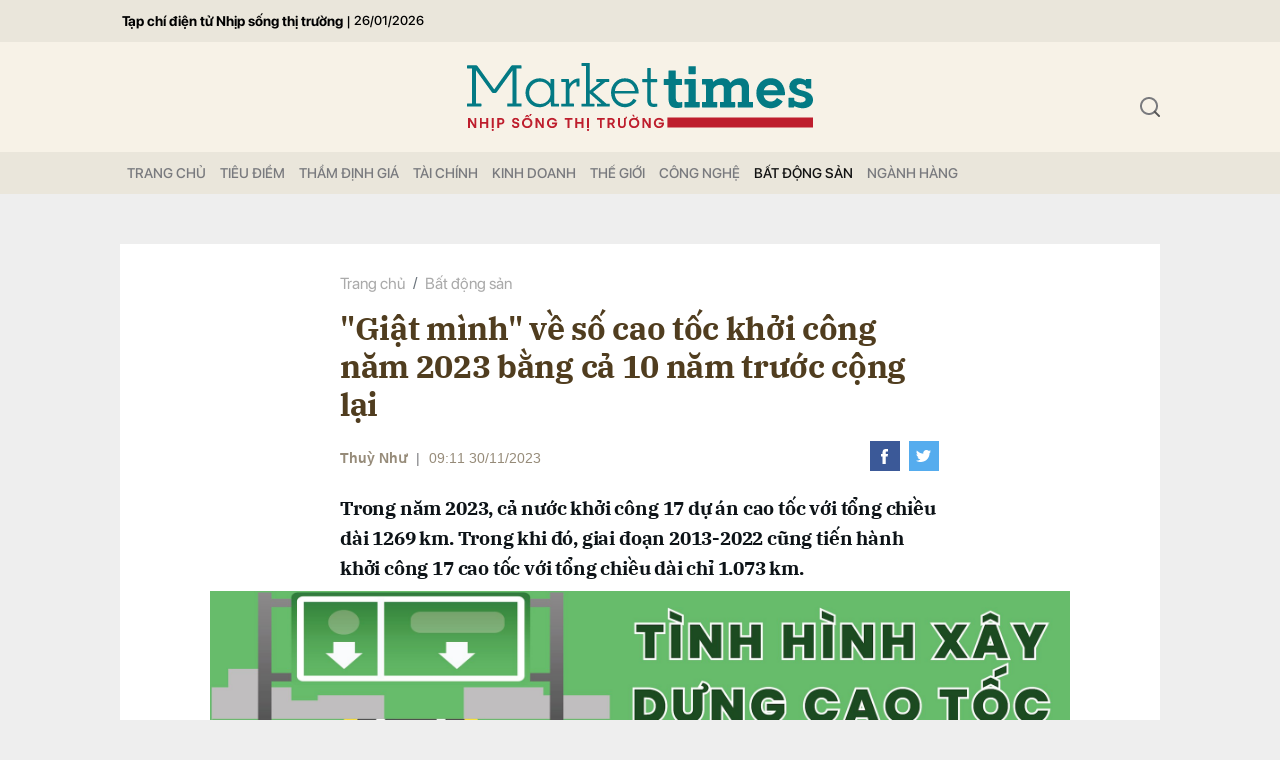

--- FILE ---
content_type: text/html; charset=utf-8
request_url: https://markettimes.vn/giat-minh-ve-so-cao-toc-khoi-cong-nam-2023-bang-ca-10-nam-truoc-cong-lai-48213.html
body_size: 14191
content:
<!DOCTYPE html>
<html xmlns="https://www.w3.org/1999/xhtml" lang="vi">
<head>
    <meta name="MobileOptimized" content="device-width" />
    <meta content="width=device-width, initial-scale=1.0, maximum-scale=1.0, user-scalable=0" name="viewport" />
    <title>&quot;Giật m&#236;nh&quot; về số cao tốc khởi c&#244;ng năm 2023 bằng cả 10 năm trước cộng lại</title>
    <link rel="shortcut icon" href="https://mkt.1cdn.vn/assets/images/favicon.ico" />
    <meta http-equiv="Content-Type" content="text/html;charset=UTF-8">
    <meta name="author" content="">
    <meta http-equiv="X-UA-Compatible" content="IE=edge,chrome=1" />
    <meta name="HandheldFriendly" content="true" />
    <meta name="viewport" content="width=device-width, initial-scale=1,maximum-scale=1,user-scalable=no" />
    <meta name="robots" content="noodp,max-image-preview:large,index,follow" />
    <meta name="keywords" content="" />
    <meta name="description" content="Trong năm 2023, cả nước khởi c&#244;ng 17 dự &#225;n cao tốc với tổng chiều d&#224;i 1269 km. Trong khi đ&#243;, giai đoạn 2013-2022 cũng tiến h&#224;nh khởi c&#244;ng 17 cao tốc với tổng chiều d&#224;i chỉ 1.073 km.
" />
    <meta property="fb:pages" content="" />
        <link rel="canonical" href="https://markettimes.vn/giat-minh-ve-so-cao-toc-khoi-cong-nam-2023-bang-ca-10-nam-truoc-cong-lai-48213.html" />
            <meta property="og:title" content="&quot;Giật m&#236;nh&quot; về số cao tốc khởi c&#244;ng năm 2023 bằng cả 10 năm trước cộng lại">
            <meta property="og:description" content="Trong năm 2023, cả nước khởi c&#244;ng 17 dự &#225;n cao tốc với tổng chiều d&#224;i 1269 km. Trong khi đ&#243;, giai đoạn 2013-2022 cũng tiến h&#224;nh khởi c&#244;ng 17 cao tốc với tổng chiều d&#224;i chỉ 1.073 km.
" />
            <meta property="og:image" content="https://mkt.1cdn.vn/thumbs/600x315/2023/11/30/405450345_1045497189905915_426786409348514925_n.jpg" />
            <meta property="og:url" content="https://markettimes.vn/giat-minh-ve-so-cao-toc-khoi-cong-nam-2023-bang-ca-10-nam-truoc-cong-lai-48213.html" />

        <meta property="dable:item_id" content="48213">
            <meta property="dable:author" content="Thuỳ Như ">
                <meta property="article:section" content="Bất động sản">
            <meta property="article:published_time" content="11/30/2023 9:11:01 AM">

    <meta property="og:site_name" content="Báo Markettimes" />
    <meta property="og:type" content="website" />
    <meta property="og:locale" itemprop="inLanguage" content="vi_VN" />
    <meta property="fb:admins" content="" />
    <meta property="fb:app_id" content="" />
    <meta property="datetimenow" content="1/26/2026 6:20:52 AM" />
    <!--CSS-->
    <link href="https://mkt.1cdn.vn/assets/css/style.min.24072024.css" rel="stylesheet" />
    <link href="https://mkt.1cdn.vn/assets/css/custom.css?t=2026012606" rel="stylesheet" />
    <!--End CSS-->
    
    

    <style>
        .b-grid__time {
            display: none;
        }

        @media(min-width: 992px) {
            .c-menu > ul > li > a {
                padding: 0 7px
            }
        }
    </style>
    <script async src="https://www.googletagmanager.com/gtag/js?id=G-0EM5ZN3YLF"></script>
    <script>
        window.dataLayer = window.dataLayer || [];
        function gtag() { dataLayer.push(arguments); }
        gtag('js', new Date());
        gtag('config', 'G-0EM5ZN3YLF');
    </script>
    <script async src="https://pagead2.googlesyndication.com/pagead/js/adsbygoogle.js?client=ca-pub-4906810772558291"
            crossorigin="anonymous"></script>
    <meta name="google-adsense-account" content="ca-pub-4906810772558291">
</head>
<body>
    <div class="l-nav">
        <div class="c-menu-outer">
            <div class="container">
                <div class="c-menu">
                    <ul class="__top">
                        <li><a href="/" title="Tạp chí điện tử Nhịp sống thị trường">Tạp chí điện tử Nhịp sống thị trường</a></li>
                        <li><a>|</a></li>
                        <li><a style="font-size:13px;">26/01/2026</a></li>
                    </ul>
                </div>
                <!--end c-menu-->
            </div>
            <!--end container-->
        </div>
        <!--end c-menu-outer-->
    </div>
    <!--Header part-->
    <!--l-nav-->
    <div class="l-nav">
        <div class="c-header-banner">
            <div class="h-show-mobile">
                
                <!--banner mobile in here-->
            </div>
            <div class="h-show-pc">
                <div class="container">
                    
                    <!--banner pc in here-->
                </div>
                <!--end container-->
            </div>
        </div>
        <!--end c-header-banner-->
        <div class="c-nav-inner">
            <div class="c-nav-inner__height"></div>
            <div class="c-header">
                <div class="container">
                    <div class="c-header-inner">
                        <button class="c-menu-expand js-menu-expand"><span></span></button>
                        <div class="c-logo">
 <a href="/"><img src="https://mkt.1cdn.vn/assets/images/logo.svg" alt="logo"></a>                        </div>
                        <button class="c-search-expand js-search-expand"><i class="icon20-search"></i></button>
                        <div class="c-search-wrapper">
                            <div class="c-search">
                                <div class="c-search__inner">
                                    <input class="form-control" id="txt-keyword" type="text" name="" placeholder="Nhập từ khóa cần tìm kiếm...">
                                    <button class="c-search__btn btnSearch" type="submit"><i class="icon20-search"></i></button>
                                    <button class="c-search__close js-search-close" type="button"><i class="icon12-close"></i></button>
                                </div>
                            </div>
                        </div>
                    </div>
                    <!--end c-header-inner-->
                </div>
                <!--end container-->
            </div>
            <!--end c-header-->
        </div>
        <!--end c-nav-inner-->
        <div class="c-menu-outer">
            <div class="container">
                <div class="c-menu">
                    <ul>
                        <li class=""><a data-Fname="home" href="/">Trang chỦ</a></li>

                            <li><a href="https://markettimes.vn/tieu-diem" data-Fname="Tieu-diem">Ti&#234;u điểm</a></li>
                            <li><a href="https://markettimes.vn/tham-dinh-gia" data-Fname="Tham-dinh-gia">Thẩm định gi&#225;</a></li>
                            <li><a href="https://markettimes.vn/tai-chinh" data-Fname="Tai-chinh">T&#224;i ch&#237;nh</a></li>
                            <li><a href="https://markettimes.vn/kinh-doanh" data-Fname="Kinh-doanh">Kinh doanh</a></li>
                            <li><a href="https://markettimes.vn/the-gioi" data-Fname="The-gioi">Thế giới</a></li>
                            <li><a href="https://markettimes.vn/cong-nghe" data-Fname="Cong-nghe">C&#244;ng nghệ</a></li>
                            <li><a href="https://markettimes.vn/bat-dong-san" data-Fname="Bat-dong-san">Bất động sản</a></li>
                            <li><a href="https://markettimes.vn/nganh-hang" data-Fname="Nganh-hang">Ng&#224;nh h&#224;ng</a></li>
                    </ul>
                </div>
                <!--end c-menu-->
            </div>
            <!--end container-->
        </div>
        <!--end c-menu-outer-->
    </div>
    <!--end l-nav-->

    

<div id="fb-root"></div>
<!--Content page part-->
<div class="bg-detail is-single">
    <div class="container">
        <div class="l-content clearfix">
            <div class="c-detail-head is-full">
                <div class="c-detail-head__row">
                    <nav aria-label="breadcrumb">
                        <ol class="breadcrumb">
                            <li class="breadcrumb-item"><a href="/">Trang chủ</a></li>
                            <li class="breadcrumb-item "><a class="active" href="https://markettimes.vn/bat-dong-san">Bất động sản</a></li>
                        </ol>
                    </nav>
                </div>
                <div class="c-detail-head__row">
                    <h1 class="c-detail-head__title">&quot;Giật m&#236;nh&quot; về số cao tốc khởi c&#244;ng năm 2023 bằng cả 10 năm trước cộng lại</h1>
                </div>
                <div class="c-detail-head__row is-bar">
                        <span class="c-detail-head__author">Thuỳ Như </span>
                        <span class="space">|</span>
                    <span class="c-detail-head__time">09:11 30/11/2023</span>
                    <div class="c-share-scroll js-share-scroll">
                        <ul class="clearfix">
                            <li><a class="fb" href="https://www.facebook.com/sharer/sharer.php?u=https://markettimes.vn/giat-minh-ve-so-cao-toc-khoi-cong-nam-2023-bang-ca-10-nam-truoc-cong-lai-48213.html&display=popup&ref=plugin"><i class="icon30-facebook-square"></i></a></li>
                            <li><a class="fb" href="https://twitter.com/share?text=&quot;Giật m&#236;nh&quot; về số cao tốc khởi c&#244;ng năm 2023 bằng cả 10 năm trước cộng lại&url=https://markettimes.vn/giat-minh-ve-so-cao-toc-khoi-cong-nam-2023-bang-ca-10-nam-truoc-cong-lai-48213.html"><i class="icon30-twitter-square"></i></a></li>
                            
                        </ul>
                    </div>
                </div>
            </div>
            <div class="c-news-detail is-full">
                <div class="b-maincontent ">
                    <h2 class="desc">Trong năm 2023, cả nước khởi công 17 dự án cao tốc với tổng chiều dài 1269 km. Trong khi đó, giai đoạn 2013-2022 cũng tiến hành khởi công 17 cao tốc với tổng chiều dài chỉ 1.073 km.
</h2>
                    <div class="content-main-normal descriptionx infographicz">
                        <figure><img src="https://mkt.1cdn.vn/2023/11/30/giao-thong-10.png" alt="giao-thong-10.png"></figure>
                    </div>
                </div><!-- b-maincontent -->
                <!-- b-maincontent-->
                <div class="c-like-detail" style=margin-top:-10px;>
                    <div style="z-index:999;" class="fb-like" data-href="https://markettimes.vn/giat-minh-ve-so-cao-toc-khoi-cong-nam-2023-bang-ca-10-nam-truoc-cong-lai-48213.html" data-width="600" data-layout="button" data-action="like" data-size="small" data-share="true"></div>
                </div>
                <!-- c-like-detail-->
                <div class="c-box is-border-bottom">
                    <div class="c-box__content">
                        <div class="">
                            <ul>
                            </ul>
                        </div>
                        <!-- c-tags-->
                    </div>
                    <!-- c-box__content-->
                </div>
                <!-- c-box-->
                <!-- c-box-->
                <!-- c-box-->
                <!-- c-box-->
                <div class="c-comments">
                    <div class="c-comment-input commentForms">
                        <div class="form-group">
                            <textarea class="form-control txt-content" name="" placeholder="Vui lòng nhập tiếng việt có dấu"></textarea>
                            <label class="control-label help-block"><em></em></label> <br />
                        </div>
                        <button parentid="0" class="btn btn-primary btnSend">Gửi bình luận</button>
                        <div class="message hidden" style="font-family: sans-serif;font-size: 18px;">
                            <p class="small">
                                Bình luận của bạn đã được gửi và sẽ hiển thị sau khi được duyệt bởi ban biên tập.
                                <br>
                                Ban biên tập giữ quyền biên tập nội dung bình luận để phù hợp với qui định nội dung của Báo.
                            </p>
                        </div>
                    </div>
                    <div class="c-comment-bar">
                        <div class="c-comment-bar__count">(0) Bình luận</div>
                        <div class="c-comment-bar__sort">
                            <label>Xếp theo:</label>
                            <ul>
                                <li class="comment-sort-by-newest"><a href="javascript:;">Thời gian</a></li>
                                <li class="active comment-sort-by-like"><a href="javascript:;">Số người thích</a></li>
                            </ul>
                        </div>
                    </div>
                    <div class="c-comment-list contentCC">

                    </div><!-- c-comment-list -->
                </div>
                <!-- c-comments-->
            </div>
            <!-- c-news-detail-->
        </div>
        <!-- l-content-->
    </div>
    <!-- container-->
</div>
<!-- bg-detail-->

<div class="c-news-readmore">
    <div class="container">
        <div class="c-box">
            <div class="c-box__title">
                <div class="c-box__title__name">Tin liên quan</div>
            </div>
            <div class="c-box__content">
                <div class="c-template-grid is-col-4">
                    <ul>
                            <li>
                                <div class="b-grid">
                                    <div class="b-grid__img"><a href="https://markettimes.vn/luat-dat-dai-moi-va-cuoc-giai-cuu-cac-du-an-ton-dong-truoc-them-2026-105259.html"><img src="https://mkt.1cdn.vn/thumbs/540x360/2026/01/25/ba-my.png" alt="Luật Đất đai mới v&#224; “cuộc giải cứu” c&#225;c dự &#225;n tồn đọng trước thềm 2026" title="Luật Đất đai mới v&#224; “cuộc giải cứu” c&#225;c dự &#225;n tồn đọng trước thềm 2026" /></a></div>
                                    <div class="b-grid__content">
                                        <div class="b-grid__row">
                                            <h3 class="b-grid__title"><a href="https://markettimes.vn/luat-dat-dai-moi-va-cuoc-giai-cuu-cac-du-an-ton-dong-truoc-them-2026-105259.html">Luật Đất đai mới v&#224; “cuộc giải cứu” c&#225;c dự &#225;n tồn đọng trước thềm 2026</a></h3>
                                        </div>
                                    </div>
                                </div><!-- b-grid -->
                            </li>
                            <li>
                                <div class="b-grid">
                                    <div class="b-grid__img"><a href="https://markettimes.vn/sau-tru-cot-chinh-sach-dinh-hinh-thi-truong-bat-dong-san-nam-2026-105254.html"><img src="https://mkt.1cdn.vn/thumbs/540x360/2026/01/25/hung.png" alt="S&#225;u “trụ cột” ch&#237;nh s&#225;ch định h&#236;nh thị trường bất động sản năm 2026
" title="S&#225;u “trụ cột” ch&#237;nh s&#225;ch định h&#236;nh thị trường bất động sản năm 2026
" /></a></div>
                                    <div class="b-grid__content">
                                        <div class="b-grid__row">
                                            <h3 class="b-grid__title"><a href="https://markettimes.vn/sau-tru-cot-chinh-sach-dinh-hinh-thi-truong-bat-dong-san-nam-2026-105254.html">S&#225;u “trụ cột” ch&#237;nh s&#225;ch định h&#236;nh thị trường bất động sản năm 2026
</a></h3>
                                        </div>
                                    </div>
                                </div><!-- b-grid -->
                            </li>
                            <li>
                                <div class="b-grid">
                                    <div class="b-grid__img"><a href="https://markettimes.vn/diem-nhan-bat-dong-san-7-ngay-qua-cap-xa-manh-tay-xu-ly-phan-lo-ban-nen-trai-phep-105249.html"><img src="https://mkt.1cdn.vn/thumbs/540x360/2026/01/22/616418379_1557007823094421_128444045397130642_n.jpg" alt="Điểm nhấn bất động sản 7 ng&#224;y qua: Cấp x&#227; “mạnh tay” xử l&#253; ph&#226;n l&#244; b&#225;n nền tr&#225;i ph&#233;p" title="Điểm nhấn bất động sản 7 ng&#224;y qua: Cấp x&#227; “mạnh tay” xử l&#253; ph&#226;n l&#244; b&#225;n nền tr&#225;i ph&#233;p" /></a></div>
                                    <div class="b-grid__content">
                                        <div class="b-grid__row">
                                            <h3 class="b-grid__title"><a href="https://markettimes.vn/diem-nhan-bat-dong-san-7-ngay-qua-cap-xa-manh-tay-xu-ly-phan-lo-ban-nen-trai-phep-105249.html">Điểm nhấn bất động sản 7 ng&#224;y qua: Cấp x&#227; “mạnh tay” xử l&#253; ph&#226;n l&#244; b&#225;n nền tr&#225;i ph&#233;p</a></h3>
                                        </div>
                                    </div>
                                </div><!-- b-grid -->
                            </li>
                            <li>
                                <div class="b-grid">
                                    <div class="b-grid__img"><a href="https://markettimes.vn/ha-tang-tai-dinh-hinh-ban-do-bat-dong-san-cong-nghiep-phia-nam-105240.html"><img src="https://mkt.1cdn.vn/thumbs/540x360/2026/01/24/vanh-dai-3-1741777171666114735171-1759310082001652473433.jpg" alt="Hạ tầng t&#225;i định h&#236;nh bản đồ bất động sản c&#244;ng nghiệp ph&#237;a Nam" title="Hạ tầng t&#225;i định h&#236;nh bản đồ bất động sản c&#244;ng nghiệp ph&#237;a Nam" /></a></div>
                                    <div class="b-grid__content">
                                        <div class="b-grid__row">
                                            <h3 class="b-grid__title"><a href="https://markettimes.vn/ha-tang-tai-dinh-hinh-ban-do-bat-dong-san-cong-nghiep-phia-nam-105240.html">Hạ tầng t&#225;i định h&#236;nh bản đồ bất động sản c&#244;ng nghiệp ph&#237;a Nam</a></h3>
                                        </div>
                                    </div>
                                </div><!-- b-grid -->
                            </li>
                    </ul>
                </div>
                <!-- c-template-list-->
            </div>
            <!-- c-box__content-->
        </div>
        <!-- c-box-->
    </div>
    <!--end container-->
</div>
<!--end c-news-readmore-->
<div class="c-homepage-repeat-content">
    <div class="container">
        <div class="c-box">
            <div class="c-box__title">
                <div class="c-box__title__name">Có thể bạn quan tâm</div>
            </div>
            <div class="c-box__content">
                <div class="c-head-detail">
                    <div class="c-head-detail__left">
                        <div class="c-head-list">
                            <div class="c-head-list__left">
                                <div class="c-template-grid">
                                        <div class="b-grid">
                                            <div class="b-grid__img"><a href="https://markettimes.vn/chuyen-gia-vinacapital-khoang-20-ty-usd-von-hoa-chuan-bi-do-bo-thi-truong-chung-khoan-viet-nam-105267.html"><img src="https://mkt.1cdn.vn/thumbs/540x360/2026/01/23/1000x-1-15916142332851991482808.jpg" alt="Chuy&#234;n gia VinaCapital: Khoảng 20 tỷ USD vốn ho&#225; chuẩn bị &quot;đổ bộ&quot; thị trường chứng kho&#225;n Việt Nam" title="Chuy&#234;n gia VinaCapital: Khoảng 20 tỷ USD vốn ho&#225; chuẩn bị &quot;đổ bộ&quot; thị trường chứng kho&#225;n Việt Nam" /></a></div>
                                            <div class="b-grid__content">
                                                <div class="b-grid__row">
                                                    <h2 class="b-grid__title"><a href="https://markettimes.vn/chuyen-gia-vinacapital-khoang-20-ty-usd-von-hoa-chuan-bi-do-bo-thi-truong-chung-khoan-viet-nam-105267.html">Chuy&#234;n gia VinaCapital: Khoảng 20 tỷ USD vốn ho&#225; chuẩn bị &quot;đổ bộ&quot; thị trường chứng kho&#225;n Việt Nam</a></h2>
                                                </div>
                                                <div class="b-grid__row b-grid__desc">
                                                    VinaCapital cũng đưa ra những yếu tố đặc th&#249; quan trọng nhất m&#224; nh&#224; đầu tư tr&#234;n thị trường chứng kho&#225;n Việt Nam cần lưu &#253; trong năm nay.
                                                </div>
                                            </div>
                                        </div><!-- b-grid -->
                                </div>
                                <!--end c-template-grid-->
                            </div>
                            <!--end c-head-list__left-->
                            <div class="c-head-list__right">
                                <div class="c-template-grid is-col-2">
                                    <ul>
                                            <li>
                                                <div class="b-grid">
                                                    <div class="b-grid__img"><a href="https://markettimes.vn/diem-nhan-bat-dong-san-7-ngay-qua-cap-xa-manh-tay-xu-ly-phan-lo-ban-nen-trai-phep-105249.html"><img src="https://mkt.1cdn.vn/thumbs/540x360/2026/01/22/616418379_1557007823094421_128444045397130642_n.jpg" alt="Điểm nhấn bất động sản 7 ng&#224;y qua: Cấp x&#227; “mạnh tay” xử l&#253; ph&#226;n l&#244; b&#225;n nền tr&#225;i ph&#233;p" title="Điểm nhấn bất động sản 7 ng&#224;y qua: Cấp x&#227; “mạnh tay” xử l&#253; ph&#226;n l&#244; b&#225;n nền tr&#225;i ph&#233;p" /></a></div>
                                                    <div class="b-grid__content">
                                                        <div class="b-grid__row">
                                                            <h3 class="b-grid__title"><a href="https://markettimes.vn/diem-nhan-bat-dong-san-7-ngay-qua-cap-xa-manh-tay-xu-ly-phan-lo-ban-nen-trai-phep-105249.html">Điểm nhấn bất động sản 7 ng&#224;y qua: Cấp x&#227; “mạnh tay” xử l&#253; ph&#226;n l&#244; b&#225;n nền tr&#225;i ph&#233;p</a></h3>
                                                        </div>
                                                    </div>
                                                </div><!-- b-grid -->
                                            </li>
                                            <li>
                                                <div class="b-grid">
                                                    <div class="b-grid__img"><a href="https://markettimes.vn/gia-vang-bac-tang-nong-cac-ong-lon-pho-wall-chay-theo-khong-kip-105228.html"><img src="https://mkt.1cdn.vn/thumbs/540x360/2026/01/24/image.jpg" alt="Gi&#225; v&#224;ng, bạc tăng n&#243;ng: C&#225;c “&#244;ng lớn” Phố Wall chạy theo kh&#244;ng kịp" title="Gi&#225; v&#224;ng, bạc tăng n&#243;ng: C&#225;c “&#244;ng lớn” Phố Wall chạy theo kh&#244;ng kịp" /></a></div>
                                                    <div class="b-grid__content">
                                                        <div class="b-grid__row">
                                                            <h3 class="b-grid__title"><a href="https://markettimes.vn/gia-vang-bac-tang-nong-cac-ong-lon-pho-wall-chay-theo-khong-kip-105228.html">Gi&#225; v&#224;ng, bạc tăng n&#243;ng: C&#225;c “&#244;ng lớn” Phố Wall chạy theo kh&#244;ng kịp</a></h3>
                                                        </div>
                                                    </div>
                                                </div><!-- b-grid -->
                                            </li>
                                    </ul>
                                </div>
                                <!--end c-template-grid-->
                            </div>
                            <!--end c-head-list__right-->
                        </div>
                        <!--end c-head-list-->
                    </div>
                    <!--end c-head-detail__left-->
                    <div class="c-head-detail__right">
                        <div class="c-template-list is-border-none">
                            <ul>
                                    <li>
                                        <div class="b-grid">
                                            <div class="b-grid__img"><a href="https://markettimes.vn/luat-dat-dai-moi-va-cuoc-giai-cuu-cac-du-an-ton-dong-truoc-them-2026-105259.html"><img src="https://mkt.1cdn.vn/thumbs/540x360/2026/01/25/ba-my.png" alt="Luật Đất đai mới v&#224; “cuộc giải cứu” c&#225;c dự &#225;n tồn đọng trước thềm 2026" title="Luật Đất đai mới v&#224; “cuộc giải cứu” c&#225;c dự &#225;n tồn đọng trước thềm 2026" /></a></div>
                                            <div class="b-grid__content">
                                                <div class="b-grid__row">
                                                    <h4 class="b-grid__title"><a href="https://markettimes.vn/luat-dat-dai-moi-va-cuoc-giai-cuu-cac-du-an-ton-dong-truoc-them-2026-105259.html">Luật Đất đai mới v&#224; “cuộc giải cứu” c&#225;c dự &#225;n tồn đọng trước thềm 2026</a></h4>
                                                </div>
                                            </div>
                                        </div><!-- b-grid -->
                                    </li>
                                    <li>
                                        <div class="b-grid">
                                            <div class="b-grid__img"><a href="https://markettimes.vn/chung-khoan-ngap-ngung-o-vung-dinh-chuyen-gia-chi-ten-loat-nhom-co-phieu-van-co-the-hut-tien-nho-cau-chuyen-rieng-105268.html"><img src="https://mkt.1cdn.vn/thumbs/540x360/2026/01/25/anh-chup-man-hinh-2024-09-03-luc-18-45-39-17253639489351866605962-0-0-800-1280-crop-1725363951767986394261(1).png" alt="Chứng kho&#225;n &quot;ngập ngừng&quot; ở v&#249;ng đỉnh, chuy&#234;n gia chỉ t&#234;n loạt nh&#243;m cổ phiếu vẫn c&#243; thể h&#250;t tiền nhờ c&#226;u chuy&#234;n ri&#234;ng" title="Chứng kho&#225;n &quot;ngập ngừng&quot; ở v&#249;ng đỉnh, chuy&#234;n gia chỉ t&#234;n loạt nh&#243;m cổ phiếu vẫn c&#243; thể h&#250;t tiền nhờ c&#226;u chuy&#234;n ri&#234;ng" /></a></div>
                                            <div class="b-grid__content">
                                                <div class="b-grid__row">
                                                    <h4 class="b-grid__title"><a href="https://markettimes.vn/chung-khoan-ngap-ngung-o-vung-dinh-chuyen-gia-chi-ten-loat-nhom-co-phieu-van-co-the-hut-tien-nho-cau-chuyen-rieng-105268.html">Chứng kho&#225;n &quot;ngập ngừng&quot; ở v&#249;ng đỉnh, chuy&#234;n gia chỉ t&#234;n loạt nh&#243;m cổ phiếu vẫn c&#243; thể h&#250;t tiền nhờ c&#226;u chuy&#234;n ri&#234;ng</a></h4>
                                                </div>
                                            </div>
                                        </div><!-- b-grid -->
                                    </li>
                                    <li>
                                        <div class="b-grid">
                                            <div class="b-grid__img"><a href="https://markettimes.vn/goc-nhin-chuyen-gia-margin-cao-ky-luc-vn-index-kho-tranh-khoi-mot-nhip-rung-lac-trong-thoi-gian-toi-105257.html"><img src="https://mkt.1cdn.vn/thumbs/540x360/2026/01/25/avatar1746945876560-17469458781341973261096(1).png" alt="G&#243;c nh&#236;n chuy&#234;n gia: Margin cao kỷ lục, VN-Index kh&#243; tr&#225;nh khỏi một nhịp rung lắc trong thời gian tới" title="G&#243;c nh&#236;n chuy&#234;n gia: Margin cao kỷ lục, VN-Index kh&#243; tr&#225;nh khỏi một nhịp rung lắc trong thời gian tới" /></a></div>
                                            <div class="b-grid__content">
                                                <div class="b-grid__row">
                                                    <h4 class="b-grid__title"><a href="https://markettimes.vn/goc-nhin-chuyen-gia-margin-cao-ky-luc-vn-index-kho-tranh-khoi-mot-nhip-rung-lac-trong-thoi-gian-toi-105257.html">G&#243;c nh&#236;n chuy&#234;n gia: Margin cao kỷ lục, VN-Index kh&#243; tr&#225;nh khỏi một nhịp rung lắc trong thời gian tới</a></h4>
                                                </div>
                                            </div>
                                        </div><!-- b-grid -->
                                    </li>
                                    <li>
                                        <div class="b-grid">
                                            <div class="b-grid__img"><a href="https://markettimes.vn/sau-tru-cot-chinh-sach-dinh-hinh-thi-truong-bat-dong-san-nam-2026-105254.html"><img src="https://mkt.1cdn.vn/thumbs/540x360/2026/01/25/hung.png" alt="S&#225;u “trụ cột” ch&#237;nh s&#225;ch định h&#236;nh thị trường bất động sản năm 2026
" title="S&#225;u “trụ cột” ch&#237;nh s&#225;ch định h&#236;nh thị trường bất động sản năm 2026
" /></a></div>
                                            <div class="b-grid__content">
                                                <div class="b-grid__row">
                                                    <h4 class="b-grid__title"><a href="https://markettimes.vn/sau-tru-cot-chinh-sach-dinh-hinh-thi-truong-bat-dong-san-nam-2026-105254.html">S&#225;u “trụ cột” ch&#237;nh s&#225;ch định h&#236;nh thị trường bất động sản năm 2026
</a></h4>
                                                </div>
                                            </div>
                                        </div><!-- b-grid -->
                                    </li>
                            </ul>
                        </div>
                        <!--end c-template-list-->
                    </div>
                    <!--end c-head-detail__right-->
                </div>
                <!--end c-head-detail-->
            </div>
            <!-- c-box__content-->
        </div>
        <!-- c-box-->
        <div class="c-content-flex is-large">
            <div class="l-main">
                <div class="c-template-list is-border-bottom">
                    <ul class="loadAjax">
                            <li class="loadArticle" pid="105274">
                                <div class="b-grid">
                                    <div class="b-grid__row h-hide-tablet">
                                        <h3 class="b-grid__title"><a href="https://markettimes.vn/lich-su-kien-va-tin-van-chung-khoan-ngay-26-1-2026-105274.html">Lịch sự kiện v&#224; tin vắn chứng kho&#225;n ng&#224;y 26/1/2026</a></h3>
                                    </div>
                                    <div class="b-grid__img"><a href="https://markettimes.vn/lich-su-kien-va-tin-van-chung-khoan-ngay-26-1-2026-105274.html"><img src="https://mkt.1cdn.vn/thumbs/540x360/2025/05/26/dai-dien-1721815864570382363483-0-42-495-834-crop-1721815868101920227590.jpg" alt="Lịch sự kiện v&#224; tin vắn chứng kho&#225;n ng&#224;y 26/1/2026" title="Lịch sự kiện v&#224; tin vắn chứng kho&#225;n ng&#224;y 26/1/2026" /></a></div>
                                    <div class="b-grid__content">
                                        <div class="b-grid__row h-show-tablet">
                                            <h3 class="b-grid__title"><a href="https://markettimes.vn/lich-su-kien-va-tin-van-chung-khoan-ngay-26-1-2026-105274.html">Lịch sự kiện v&#224; tin vắn chứng kho&#225;n ng&#224;y 26/1/2026</a></h3>
                                        </div>
                                        <div class="b-grid__row"><a class="b-grid__cat" href="https://markettimes.vn/tai-chinh">T&#224;i ch&#237;nh</a><span class="b-grid__time">4 giờ trước</span></div>
                                        <div class="b-grid__row b-grid__desc">
                                            Tổng hợp to&#224;n bộ tin vắn nổi bật li&#234;n quan đến doanh nghiệp ni&#234;m yết tr&#234;n s&#224;n chứng kho&#225;n.
                                        </div>
                                    </div>
                                </div>
                            </li>
                            <li class="loadArticle" pid="105272">
                                <div class="b-grid">
                                    <div class="b-grid__row h-hide-tablet">
                                        <h3 class="b-grid__title"><a href="https://markettimes.vn/phat-hien-mo-kim-loai-tru-luong-hon-1-trieu-tan-tai-lang-gieng-viet-nam-du-dung-trong-60-000-nam-105272.html">Ph&#225;t hiện mỏ kim loại trữ lượng hơn 1 triệu tấn tại l&#225;ng giềng Việt Nam, đủ d&#249;ng trong 60.000 năm</a></h3>
                                    </div>
                                    <div class="b-grid__img"><a href="https://markettimes.vn/phat-hien-mo-kim-loai-tru-luong-hon-1-trieu-tan-tai-lang-gieng-viet-nam-du-dung-trong-60-000-nam-105272.html"><img src="https://mkt.1cdn.vn/thumbs/540x360/2026/01/25/np_file_138973.jpeg" alt="Ph&#225;t hiện mỏ kim loại trữ lượng hơn 1 triệu tấn tại l&#225;ng giềng Việt Nam, đủ d&#249;ng trong 60.000 năm" title="Ph&#225;t hiện mỏ kim loại trữ lượng hơn 1 triệu tấn tại l&#225;ng giềng Việt Nam, đủ d&#249;ng trong 60.000 năm" /></a></div>
                                    <div class="b-grid__content">
                                        <div class="b-grid__row h-show-tablet">
                                            <h3 class="b-grid__title"><a href="https://markettimes.vn/phat-hien-mo-kim-loai-tru-luong-hon-1-trieu-tan-tai-lang-gieng-viet-nam-du-dung-trong-60-000-nam-105272.html">Ph&#225;t hiện mỏ kim loại trữ lượng hơn 1 triệu tấn tại l&#225;ng giềng Việt Nam, đủ d&#249;ng trong 60.000 năm</a></h3>
                                        </div>
                                        <div class="b-grid__row"><a class="b-grid__cat" href="https://markettimes.vn/nganh-hang">Ng&#224;nh h&#224;ng</a><span class="b-grid__time">7 giờ trước</span></div>
                                        <div class="b-grid__row b-grid__desc">
                                            Mỏ kim loại c&#243; gi&#225; trị l&#234;n tới 179 tỷ USD, củng cố vị thế của Trung Quốc trong lĩnh vực năng lượng to&#224;n cầu.
                                        </div>
                                    </div>
                                </div>
                            </li>
                            <li class="loadArticle" pid="105273">
                                <div class="b-grid">
                                    <div class="b-grid__row h-hide-tablet">
                                        <h3 class="b-grid__title"><a href="https://markettimes.vn/cap-nhat-bctc-quy-4-2025-ngay-26-1-nhieu-doanh-nghiep-tang-truong-hang-nghin-hang-tram-105273.html">Cập nhật BCTC qu&#253; 4/2025 ng&#224;y 26/1: Nhiều doanh nghiệp tăng trưởng h&#224;ng ngh&#236;n, h&#224;ng trăm %</a></h3>
                                    </div>
                                    <div class="b-grid__img"><a href="https://markettimes.vn/cap-nhat-bctc-quy-4-2025-ngay-26-1-nhieu-doanh-nghiep-tang-truong-hang-nghin-hang-tram-105273.html"><img src="https://mkt.1cdn.vn/thumbs/540x360/2026/01/26/0b42579d2748823e3bd5dc107dc4ec96-1-.jpg" alt="Cập nhật BCTC qu&#253; 4/2025 ng&#224;y 26/1: Nhiều doanh nghiệp tăng trưởng h&#224;ng ngh&#236;n, h&#224;ng trăm %" title="Cập nhật BCTC qu&#253; 4/2025 ng&#224;y 26/1: Nhiều doanh nghiệp tăng trưởng h&#224;ng ngh&#236;n, h&#224;ng trăm %" /></a></div>
                                    <div class="b-grid__content">
                                        <div class="b-grid__row h-show-tablet">
                                            <h3 class="b-grid__title"><a href="https://markettimes.vn/cap-nhat-bctc-quy-4-2025-ngay-26-1-nhieu-doanh-nghiep-tang-truong-hang-nghin-hang-tram-105273.html">Cập nhật BCTC qu&#253; 4/2025 ng&#224;y 26/1: Nhiều doanh nghiệp tăng trưởng h&#224;ng ngh&#236;n, h&#224;ng trăm %</a></h3>
                                        </div>
                                        <div class="b-grid__row"><a class="b-grid__cat" href="https://markettimes.vn/kinh-doanh">Kinh doanh</a><span class="b-grid__time">7 giờ trước</span></div>
                                        <div class="b-grid__row b-grid__desc">
                                            Nhiều doanh nghiệp c&#244;ng bố lập kỷ lục về lợi nhuận. 
                                        </div>
                                    </div>
                                </div>
                            </li>
                            <li class="loadArticle" pid="105271">
                                <div class="b-grid">
                                    <div class="b-grid__row h-hide-tablet">
                                        <h3 class="b-grid__title"><a href="https://markettimes.vn/2-tin-cuc-vui-cho-khoan-tien-thuong-tet-binh-ngo-2026-105271.html">2 tin cực vui cho khoản tiền thưởng Tết B&#237;nh Ngọ 2026</a></h3>
                                    </div>
                                    <div class="b-grid__img"><a href="https://markettimes.vn/2-tin-cuc-vui-cho-khoan-tien-thuong-tet-binh-ngo-2026-105271.html"><img src="https://mkt.1cdn.vn/thumbs/540x360/2026/01/25/thuongtet1.jpg" alt="2 tin cực vui cho khoản tiền thưởng Tết B&#237;nh Ngọ 2026" title="2 tin cực vui cho khoản tiền thưởng Tết B&#237;nh Ngọ 2026" /></a></div>
                                    <div class="b-grid__content">
                                        <div class="b-grid__row h-show-tablet">
                                            <h3 class="b-grid__title"><a href="https://markettimes.vn/2-tin-cuc-vui-cho-khoan-tien-thuong-tet-binh-ngo-2026-105271.html">2 tin cực vui cho khoản tiền thưởng Tết B&#237;nh Ngọ 2026</a></h3>
                                        </div>
                                        <div class="b-grid__row"><a class="b-grid__cat" href="https://markettimes.vn/tai-chinh">T&#224;i ch&#237;nh</a><span class="b-grid__time">7 giờ trước</span></div>
                                        <div class="b-grid__row b-grid__desc">
                                            Chưa năm n&#224;o người nhận thưởng Tết lại được &quot;lợi&quot; như năm nay.
                                        </div>
                                    </div>
                                </div>
                            </li>
                            <li class="loadArticle" pid="105270">
                                <div class="b-grid">
                                    <div class="b-grid__row h-hide-tablet">
                                        <h3 class="b-grid__title"><a href="https://markettimes.vn/mot-cong-ty-tai-chinh-tra-luong-thuong-44-trieu-dong-thang-cho-nhan-vien-cao-hon-nhieu-ngan-hang-105270.html">Một c&#244;ng ty t&#224;i ch&#237;nh trả lương thưởng 44 triệu đồng/th&#225;ng cho nh&#226;n vi&#234;n, cao hơn nhiều ng&#226;n h&#224;ng </a></h3>
                                    </div>
                                    <div class="b-grid__img"><a href="https://markettimes.vn/mot-cong-ty-tai-chinh-tra-luong-thuong-44-trieu-dong-thang-cho-nhan-vien-cao-hon-nhieu-ngan-hang-105270.html"><img src="https://mkt.1cdn.vn/thumbs/540x360/2026/01/25/205618-6121.jpg" alt="Một c&#244;ng ty t&#224;i ch&#237;nh trả lương thưởng 44 triệu đồng/th&#225;ng cho nh&#226;n vi&#234;n, cao hơn nhiều ng&#226;n h&#224;ng " title="Một c&#244;ng ty t&#224;i ch&#237;nh trả lương thưởng 44 triệu đồng/th&#225;ng cho nh&#226;n vi&#234;n, cao hơn nhiều ng&#226;n h&#224;ng " /></a></div>
                                    <div class="b-grid__content">
                                        <div class="b-grid__row h-show-tablet">
                                            <h3 class="b-grid__title"><a href="https://markettimes.vn/mot-cong-ty-tai-chinh-tra-luong-thuong-44-trieu-dong-thang-cho-nhan-vien-cao-hon-nhieu-ngan-hang-105270.html">Một c&#244;ng ty t&#224;i ch&#237;nh trả lương thưởng 44 triệu đồng/th&#225;ng cho nh&#226;n vi&#234;n, cao hơn nhiều ng&#226;n h&#224;ng </a></h3>
                                        </div>
                                        <div class="b-grid__row"><a class="b-grid__cat" href="https://markettimes.vn/kinh-doanh">Kinh doanh</a><span class="b-grid__time">7 giờ trước</span></div>
                                        <div class="b-grid__row b-grid__desc">
                                            Năm 2025, tổng số c&#225;n bộ, c&#244;ng nh&#226;n vi&#234;n b&#236;nh qu&#226;n l&#224; 282 người, giảm 13 người so với năm 2024. Tiền lương b&#236;nh qu&#226;n l&#224; 42,3 triệu đồng/th&#225;ng. Thu nhập b&#236;nh qu&#226;n đạt tới 44,5 triệu đồng/th&#225;ng. 
                                        </div>
                                    </div>
                                </div>
                            </li>
                            <li class="loadArticle" pid="105269">
                                <div class="b-grid">
                                    <div class="b-grid__row h-hide-tablet">
                                        <h3 class="b-grid__title"><a href="https://markettimes.vn/con-so-1-000-ty-dong-co-y-nghia-nhu-nao-voi-nganh-vang-bac-105269.html">Con số 1.000 tỷ đồng c&#243; &#253; nghĩa như n&#224;o với ng&#224;nh v&#224;ng bạc?</a></h3>
                                    </div>
                                    <div class="b-grid__img"><a href="https://markettimes.vn/con-so-1-000-ty-dong-co-y-nghia-nhu-nao-voi-nganh-vang-bac-105269.html"><img src="https://mkt.1cdn.vn/thumbs/540x360/2026/01/24/z6421038918567-33effdcd09440cce3a7654305f9bcfcb-4170-757.jpg" alt="Con số 1.000 tỷ đồng c&#243; &#253; nghĩa như n&#224;o với ng&#224;nh v&#224;ng bạc?" title="Con số 1.000 tỷ đồng c&#243; &#253; nghĩa như n&#224;o với ng&#224;nh v&#224;ng bạc?" /></a></div>
                                    <div class="b-grid__content">
                                        <div class="b-grid__row h-show-tablet">
                                            <h3 class="b-grid__title"><a href="https://markettimes.vn/con-so-1-000-ty-dong-co-y-nghia-nhu-nao-voi-nganh-vang-bac-105269.html">Con số 1.000 tỷ đồng c&#243; &#253; nghĩa như n&#224;o với ng&#224;nh v&#224;ng bạc?</a></h3>
                                        </div>
                                        <div class="b-grid__row"><a class="b-grid__cat" href="https://markettimes.vn/kinh-doanh">Kinh doanh</a><span class="b-grid__time">7 giờ trước</span></div>
                                        <div class="b-grid__row b-grid__desc">
                                            Thời gian gần đ&#226;y, c&#243; nhiều doanh nghiệp ng&#224;nh v&#224;ng bạc tăng/giảm vốn điều lệ ở mức 1.000 tỷ đồng. Đ&#226;y l&#224; con số mấu chốt theo nghị định về quản l&#253; hoạt động kinh doanh v&#224;ng.
                                        </div>
                                    </div>
                                </div>
                            </li>
                            <li class="loadArticle" pid="105266">
                                <div class="b-grid">
                                    <div class="b-grid__row h-hide-tablet">
                                        <h3 class="b-grid__title"><a href="https://markettimes.vn/cay-but-cong-nghe-ai-thich-khen-dien-thoai-nao-thi-ke-voi-toi-chi-co-chiec-iphone-nay-mai-la-tuyet-tac-105266.html">C&#226;y b&#250;t c&#244;ng nghệ: &quot;Ai th&#237;ch khen điện thoại n&#224;o th&#236; kệ, với t&#244;i chỉ c&#243; chiếc iPhone n&#224;y m&#227;i l&#224; tuyệt t&#225;c&quot;</a></h3>
                                    </div>
                                    <div class="b-grid__img"><a href="https://markettimes.vn/cay-but-cong-nghe-ai-thich-khen-dien-thoai-nao-thi-ke-voi-toi-chi-co-chiec-iphone-nay-mai-la-tuyet-tac-105266.html"><img src="https://mkt.1cdn.vn/thumbs/540x360/2026/01/25/d40a2868-17172354598021394062046.png" alt="C&#226;y b&#250;t c&#244;ng nghệ: &quot;Ai th&#237;ch khen điện thoại n&#224;o th&#236; kệ, với t&#244;i chỉ c&#243; chiếc iPhone n&#224;y m&#227;i l&#224; tuyệt t&#225;c&quot;" title="C&#226;y b&#250;t c&#244;ng nghệ: &quot;Ai th&#237;ch khen điện thoại n&#224;o th&#236; kệ, với t&#244;i chỉ c&#243; chiếc iPhone n&#224;y m&#227;i l&#224; tuyệt t&#225;c&quot;" /></a></div>
                                    <div class="b-grid__content">
                                        <div class="b-grid__row h-show-tablet">
                                            <h3 class="b-grid__title"><a href="https://markettimes.vn/cay-but-cong-nghe-ai-thich-khen-dien-thoai-nao-thi-ke-voi-toi-chi-co-chiec-iphone-nay-mai-la-tuyet-tac-105266.html">C&#226;y b&#250;t c&#244;ng nghệ: &quot;Ai th&#237;ch khen điện thoại n&#224;o th&#236; kệ, với t&#244;i chỉ c&#243; chiếc iPhone n&#224;y m&#227;i l&#224; tuyệt t&#225;c&quot;</a></h3>
                                        </div>
                                        <div class="b-grid__row"><a class="b-grid__cat" href="https://markettimes.vn/cong-nghe">C&#244;ng nghệ</a><span class="b-grid__time">9 giờ trước</span></div>
                                        <div class="b-grid__row b-grid__desc">
                                            Dẫu cho điện thoại ng&#224;y nay m&#224;n h&#236;nh to, nhiều camera rồi pin khủng đến đ&#226;u th&#236; chiếc iPhone ra mắt từ vẫn l&#224; chuẩn mực kh&#244;ng bao giờ lỗi thời.
                                        </div>
                                    </div>
                                </div>
                            </li>
                            <li class="loadArticle" pid="105263">
                                <div class="b-grid">
                                    <div class="b-grid__row h-hide-tablet">
                                        <h3 class="b-grid__title"><a href="https://markettimes.vn/nga-lap-ky-luc-chua-tung-co-o-viet-nam-trong-linh-vuc-ty-usd-khien-thai-lan-muon-lap-phong-tac-chien-105263.html">Nga lập kỷ lục chưa từng c&#243; ở Việt Nam trong lĩnh vực tỷ USD, khiến Th&#225;i Lan muốn lập &quot;ph&#242;ng t&#225;c chiến&quot;</a></h3>
                                    </div>
                                    <div class="b-grid__img"><a href="https://markettimes.vn/nga-lap-ky-luc-chua-tung-co-o-viet-nam-trong-linh-vuc-ty-usd-khien-thai-lan-muon-lap-phong-tac-chien-105263.html"><img src="https://mkt.1cdn.vn/thumbs/540x360/2026/01/25/du-khach.jpg" alt="Nga lập kỷ lục chưa từng c&#243; ở Việt Nam trong lĩnh vực tỷ USD, khiến Th&#225;i Lan muốn lập &quot;ph&#242;ng t&#225;c chiến&quot;" title="Nga lập kỷ lục chưa từng c&#243; ở Việt Nam trong lĩnh vực tỷ USD, khiến Th&#225;i Lan muốn lập &quot;ph&#242;ng t&#225;c chiến&quot;" /></a></div>
                                    <div class="b-grid__content">
                                        <div class="b-grid__row h-show-tablet">
                                            <h3 class="b-grid__title"><a href="https://markettimes.vn/nga-lap-ky-luc-chua-tung-co-o-viet-nam-trong-linh-vuc-ty-usd-khien-thai-lan-muon-lap-phong-tac-chien-105263.html">Nga lập kỷ lục chưa từng c&#243; ở Việt Nam trong lĩnh vực tỷ USD, khiến Th&#225;i Lan muốn lập &quot;ph&#242;ng t&#225;c chiến&quot;</a></h3>
                                        </div>
                                        <div class="b-grid__row"><a class="b-grid__cat" href="https://markettimes.vn/the-gioi">Thế giới</a><span class="b-grid__time">10 giờ trước</span></div>
                                        <div class="b-grid__row b-grid__desc">
                                            Đ&#226;y l&#224; lĩnh vực m&#224; Việt Nam vừa ghi nhận con số doanh thu kỷ lục trong năm qua.
                                        </div>
                                    </div>
                                </div>
                            </li>
                            <li class="loadArticle" pid="105262">
                                <div class="b-grid">
                                    <div class="b-grid__row h-hide-tablet">
                                        <h3 class="b-grid__title"><a href="https://markettimes.vn/trung-quoc-tung-phat-minh-pin-xe-dien-moi-sac-hon-10-000-lan-van-khoe-105262.html">Trung Quốc tung ph&#225;t minh pin xe điện mới: Sạc hơn 10.000 lần vẫn “khỏe”</a></h3>
                                    </div>
                                    <div class="b-grid__img"><a href="https://markettimes.vn/trung-quoc-tung-phat-minh-pin-xe-dien-moi-sac-hon-10-000-lan-van-khoe-105262.html"><img src="https://mkt.1cdn.vn/thumbs/540x360/2026/01/25/e59bbee78987-143-e1769074670427-800x451-17693356640082080198893.png" alt="Trung Quốc tung ph&#225;t minh pin xe điện mới: Sạc hơn 10.000 lần vẫn “khỏe”" title="Trung Quốc tung ph&#225;t minh pin xe điện mới: Sạc hơn 10.000 lần vẫn “khỏe”" /></a></div>
                                    <div class="b-grid__content">
                                        <div class="b-grid__row h-show-tablet">
                                            <h3 class="b-grid__title"><a href="https://markettimes.vn/trung-quoc-tung-phat-minh-pin-xe-dien-moi-sac-hon-10-000-lan-van-khoe-105262.html">Trung Quốc tung ph&#225;t minh pin xe điện mới: Sạc hơn 10.000 lần vẫn “khỏe”</a></h3>
                                        </div>
                                        <div class="b-grid__row"><a class="b-grid__cat" href="https://markettimes.vn/cong-nghe">C&#244;ng nghệ</a><span class="b-grid__time">11 giờ trước</span></div>
                                        <div class="b-grid__row b-grid__desc">
                                            Trung Quốc tung ph&#225;t minh pin xe điện mới: Sạc hơn 10.000 lần vẫn “khỏe”; Suzuki dừng sản xuất &#244; t&#244; tại Th&#225;i Lan; Honda Việt Nam thu hồi mẫu CT125 để khắc phục lỗi.
                                        </div>
                                    </div>
                                </div>
                            </li>
                            <li class="loadArticle" pid="105265">
                                <div class="b-grid">
                                    <div class="b-grid__row h-hide-tablet">
                                        <h3 class="b-grid__title"><a href="https://markettimes.vn/chieu-moi-tien-nguoi-dung-day-bip-bom-cua-cac-hang-dien-thoai-phai-chang-chung-ta-deu-bi-nhoi-so-105265.html">Chi&#234;u moi tiền người d&#249;ng &quot;đầy bịp bợm&quot; của c&#225;c h&#227;ng điện thoại: Phải chăng ch&#250;ng ta đều bị “nhồi sọ”?</a></h3>
                                    </div>
                                    <div class="b-grid__img"><a href="https://markettimes.vn/chieu-moi-tien-nguoi-dung-day-bip-bom-cua-cac-hang-dien-thoai-phai-chang-chung-ta-deu-bi-nhoi-so-105265.html"><img src="https://mkt.1cdn.vn/thumbs/540x360/2026/01/25/iphone-17-scratchgate-1.jpg" alt="Chi&#234;u moi tiền người d&#249;ng &quot;đầy bịp bợm&quot; của c&#225;c h&#227;ng điện thoại: Phải chăng ch&#250;ng ta đều bị “nhồi sọ”?" title="Chi&#234;u moi tiền người d&#249;ng &quot;đầy bịp bợm&quot; của c&#225;c h&#227;ng điện thoại: Phải chăng ch&#250;ng ta đều bị “nhồi sọ”?" /></a></div>
                                    <div class="b-grid__content">
                                        <div class="b-grid__row h-show-tablet">
                                            <h3 class="b-grid__title"><a href="https://markettimes.vn/chieu-moi-tien-nguoi-dung-day-bip-bom-cua-cac-hang-dien-thoai-phai-chang-chung-ta-deu-bi-nhoi-so-105265.html">Chi&#234;u moi tiền người d&#249;ng &quot;đầy bịp bợm&quot; của c&#225;c h&#227;ng điện thoại: Phải chăng ch&#250;ng ta đều bị “nhồi sọ”?</a></h3>
                                        </div>
                                        <div class="b-grid__row"><a class="b-grid__cat" href="https://markettimes.vn/cong-nghe">C&#244;ng nghệ</a><span class="b-grid__time">12 giờ trước</span></div>
                                        <div class="b-grid__row b-grid__desc">
                                            C&#225;c nh&#224; sản xuất điện thoại đ&#227; cố t&#236;nh khiến điện thoại của bạn dễ hỏng hơn nhưng ch&#250;ng ta th&#236; vẫn đang chi một đống tiền cho họ.
                                        </div>
                                    </div>
                                </div>
                            </li>
                            <li class="loadArticle" pid="105264">
                                <div class="b-grid">
                                    <div class="b-grid__row h-hide-tablet">
                                        <h3 class="b-grid__title"><a href="https://markettimes.vn/khu-du-lich-dai-nam-cua-ba-nguyen-phuong-hang-vua-ra-thong-bao-quan-trong-dip-tet-binh-ngo-105264.html">Khu du lịch Đại Nam của b&#224; Nguyễn Phương Hằng vừa ra th&#244;ng b&#225;o quan trọng dịp Tết B&#237;nh Ngọ</a></h3>
                                    </div>
                                    <div class="b-grid__img"><a href="https://markettimes.vn/khu-du-lich-dai-nam-cua-ba-nguyen-phuong-hang-vua-ra-thong-bao-quan-trong-dip-tet-binh-ngo-105264.html"><img src="https://mkt.1cdn.vn/thumbs/540x360/2026/01/25/du-lich-dai-nam-bdf-ngoisaovn-w1200-h720.jpg" alt="Khu du lịch Đại Nam của b&#224; Nguyễn Phương Hằng vừa ra th&#244;ng b&#225;o quan trọng dịp Tết B&#237;nh Ngọ" title="Khu du lịch Đại Nam của b&#224; Nguyễn Phương Hằng vừa ra th&#244;ng b&#225;o quan trọng dịp Tết B&#237;nh Ngọ" /></a></div>
                                    <div class="b-grid__content">
                                        <div class="b-grid__row h-show-tablet">
                                            <h3 class="b-grid__title"><a href="https://markettimes.vn/khu-du-lich-dai-nam-cua-ba-nguyen-phuong-hang-vua-ra-thong-bao-quan-trong-dip-tet-binh-ngo-105264.html">Khu du lịch Đại Nam của b&#224; Nguyễn Phương Hằng vừa ra th&#244;ng b&#225;o quan trọng dịp Tết B&#237;nh Ngọ</a></h3>
                                        </div>
                                        <div class="b-grid__row"><a class="b-grid__cat" href="https://markettimes.vn/kinh-doanh">Kinh doanh</a><span class="b-grid__time">12 giờ trước</span></div>
                                        <div class="b-grid__row b-grid__desc">
                                            Khu du lịch Đại Nam vừa tung loạt chương tr&#236;nh, h&#236;nh thức giải tr&#237; v&#224; khuyến m&#227;i dịp Tết Nguy&#234;n đ&#225;n 2026.
                                        </div>
                                    </div>
                                </div>
                            </li>
                            <li class="loadArticle" pid="105261">
                                <div class="b-grid">
                                    <div class="b-grid__row h-hide-tablet">
                                        <h3 class="b-grid__title"><a href="https://markettimes.vn/phat-minh-cua-trung-quoc-lam-rung-chuyen-nganh-nang-luong-tao-pin-xe-co-hon-10-000-lan-sac-xa-dong-bang-van-sac-ngon-o-chi-phi-giam-manh-105261.html">Ph&#225;t minh của Trung Quốc l&#224;m rung chuyển ng&#224;nh năng lượng: tạo pin xe c&#243; hơn 10.000 lần sạc-xả, đ&#243;ng băng vẫn sạc ngon ơ, chi ph&#237; giảm mạnh</a></h3>
                                    </div>
                                    <div class="b-grid__img"><a href="https://markettimes.vn/phat-minh-cua-trung-quoc-lam-rung-chuyen-nganh-nang-luong-tao-pin-xe-co-hon-10-000-lan-sac-xa-dong-bang-van-sac-ngon-o-chi-phi-giam-manh-105261.html"><img src="https://mkt.1cdn.vn/thumbs/540x360/2026/01/25/04dfd139-4b33-49c4-96c8-20e5e9566747.jpg" alt="Ph&#225;t minh của Trung Quốc l&#224;m rung chuyển ng&#224;nh năng lượng: tạo pin xe c&#243; hơn 10.000 lần sạc-xả, đ&#243;ng băng vẫn sạc ngon ơ, chi ph&#237; giảm mạnh" title="Ph&#225;t minh của Trung Quốc l&#224;m rung chuyển ng&#224;nh năng lượng: tạo pin xe c&#243; hơn 10.000 lần sạc-xả, đ&#243;ng băng vẫn sạc ngon ơ, chi ph&#237; giảm mạnh" /></a></div>
                                    <div class="b-grid__content">
                                        <div class="b-grid__row h-show-tablet">
                                            <h3 class="b-grid__title"><a href="https://markettimes.vn/phat-minh-cua-trung-quoc-lam-rung-chuyen-nganh-nang-luong-tao-pin-xe-co-hon-10-000-lan-sac-xa-dong-bang-van-sac-ngon-o-chi-phi-giam-manh-105261.html">Ph&#225;t minh của Trung Quốc l&#224;m rung chuyển ng&#224;nh năng lượng: tạo pin xe c&#243; hơn 10.000 lần sạc-xả, đ&#243;ng băng vẫn sạc ngon ơ, chi ph&#237; giảm mạnh</a></h3>
                                        </div>
                                        <div class="b-grid__row"><a class="b-grid__cat" href="https://markettimes.vn/cong-nghe">C&#244;ng nghệ</a><span class="b-grid__time">13 giờ trước</span></div>
                                        <div class="b-grid__row b-grid__desc">
                                            Ph&#225;t minh mới mở ra triển vọng giảm đ&#225;ng kể chi ph&#237; pin – yếu tố chiếm tỷ trọng lớn trong gi&#225; th&#224;nh xe điện.
                                        </div>
                                    </div>
                                </div>
                            </li>
                            <li class="loadArticle" pid="105260">
                                <div class="b-grid">
                                    <div class="b-grid__row h-hide-tablet">
                                        <h3 class="b-grid__title"><a href="https://markettimes.vn/ngoi-tren-145-ty-thung-dau-quoc-gia-lang-gieng-iran-bi-my-kiem-soat-nguon-thu-tu-dau-mo-suot-hon-20-nam-qua-tren-80-ty-usd-du-tru-quoc-gia-dang-nam-tai-fed-105260.html">&#39;Ngồi&#39; tr&#234;n 145 tỷ th&#249;ng dầu, quốc gia l&#225;ng giềng Iran bị Mỹ kiểm so&#225;t nguồn thu từ dầu mỏ suốt hơn 20 năm qua, tr&#234;n 80 tỷ USD dự trữ quốc gia đang nằm tại Fed</a></h3>
                                    </div>
                                    <div class="b-grid__img"><a href="https://markettimes.vn/ngoi-tren-145-ty-thung-dau-quoc-gia-lang-gieng-iran-bi-my-kiem-soat-nguon-thu-tu-dau-mo-suot-hon-20-nam-qua-tren-80-ty-usd-du-tru-quoc-gia-dang-nam-tai-fed-105260.html"><img src="https://mkt.1cdn.vn/thumbs/540x360/2026/01/25/img_6898.jpeg" alt="&#39;Ngồi&#39; tr&#234;n 145 tỷ th&#249;ng dầu, quốc gia l&#225;ng giềng Iran bị Mỹ kiểm so&#225;t nguồn thu từ dầu mỏ suốt hơn 20 năm qua, tr&#234;n 80 tỷ USD dự trữ quốc gia đang nằm tại Fed" title="&#39;Ngồi&#39; tr&#234;n 145 tỷ th&#249;ng dầu, quốc gia l&#225;ng giềng Iran bị Mỹ kiểm so&#225;t nguồn thu từ dầu mỏ suốt hơn 20 năm qua, tr&#234;n 80 tỷ USD dự trữ quốc gia đang nằm tại Fed" /></a></div>
                                    <div class="b-grid__content">
                                        <div class="b-grid__row h-show-tablet">
                                            <h3 class="b-grid__title"><a href="https://markettimes.vn/ngoi-tren-145-ty-thung-dau-quoc-gia-lang-gieng-iran-bi-my-kiem-soat-nguon-thu-tu-dau-mo-suot-hon-20-nam-qua-tren-80-ty-usd-du-tru-quoc-gia-dang-nam-tai-fed-105260.html">&#39;Ngồi&#39; tr&#234;n 145 tỷ th&#249;ng dầu, quốc gia l&#225;ng giềng Iran bị Mỹ kiểm so&#225;t nguồn thu từ dầu mỏ suốt hơn 20 năm qua, tr&#234;n 80 tỷ USD dự trữ quốc gia đang nằm tại Fed</a></h3>
                                        </div>
                                        <div class="b-grid__row"><a class="b-grid__cat" href="https://markettimes.vn/the-gioi">Thế giới</a><span class="b-grid__time">15 giờ trước</span></div>
                                        <div class="b-grid__row b-grid__desc">
                                            Việc Mỹ tiếp tục kiểm so&#225;t nguồn thu dầu mỏ của Iraq cho thấy ảnh hưởng l&#226;u d&#224;i của Washington đối với kinh tế quốc gia Trung Đ&#244;ng n&#224;y.
                                        </div>
                                    </div>
                                </div>
                            </li>
                            <li class="loadArticle" pid="105258">
                                <div class="b-grid">
                                    <div class="b-grid__row h-hide-tablet">
                                        <h3 class="b-grid__title"><a href="https://markettimes.vn/du-phai-tra-gia-dat-hon-1-nuoc-khong-co-quan-he-ngoai-giao-voi-nga-van-chi-hang-tram-trieu-usd-mua-hon-ty-m-khi-dot-tu-moscow-105258.html">D&#249; phải trả gi&#225; đắt hơn, 1 nước kh&#244;ng c&#243; quan hệ ngoại giao với Nga vẫn chi h&#224;ng trăm triệu USD mua hơn tỷ m&#179; kh&#237; đốt từ Moscow</a></h3>
                                    </div>
                                    <div class="b-grid__img"><a href="https://markettimes.vn/du-phai-tra-gia-dat-hon-1-nuoc-khong-co-quan-he-ngoai-giao-voi-nga-van-chi-hang-tram-trieu-usd-mua-hon-ty-m-khi-dot-tu-moscow-105258.html"><img src="https://mkt.1cdn.vn/thumbs/540x360/2025/07/05/gas.jpg" alt="D&#249; phải trả gi&#225; đắt hơn, 1 nước kh&#244;ng c&#243; quan hệ ngoại giao với Nga vẫn chi h&#224;ng trăm triệu USD mua hơn tỷ m&#179; kh&#237; đốt từ Moscow" title="D&#249; phải trả gi&#225; đắt hơn, 1 nước kh&#244;ng c&#243; quan hệ ngoại giao với Nga vẫn chi h&#224;ng trăm triệu USD mua hơn tỷ m&#179; kh&#237; đốt từ Moscow" /></a></div>
                                    <div class="b-grid__content">
                                        <div class="b-grid__row h-show-tablet">
                                            <h3 class="b-grid__title"><a href="https://markettimes.vn/du-phai-tra-gia-dat-hon-1-nuoc-khong-co-quan-he-ngoai-giao-voi-nga-van-chi-hang-tram-trieu-usd-mua-hon-ty-m-khi-dot-tu-moscow-105258.html">D&#249; phải trả gi&#225; đắt hơn, 1 nước kh&#244;ng c&#243; quan hệ ngoại giao với Nga vẫn chi h&#224;ng trăm triệu USD mua hơn tỷ m&#179; kh&#237; đốt từ Moscow</a></h3>
                                        </div>
                                        <div class="b-grid__row"><a class="b-grid__cat" href="https://markettimes.vn/the-gioi">Thế giới</a><span class="b-grid__time">16 giờ trước</span></div>
                                        <div class="b-grid__row b-grid__desc">
                                            Năm 2025, lượng kh&#237; đốt m&#224; nước n&#224;y nhập khẩu từ Nga tăng hơn 40%.
                                        </div>
                                    </div>
                                </div>
                            </li>
                            <li class="loadArticle" pid="105256">
                                <div class="b-grid">
                                    <div class="b-grid__row h-hide-tablet">
                                        <h3 class="b-grid__title"><a href="https://markettimes.vn/thong-tin-149-trieu-tai-khoan-ngan-hang-gmail-facebook-bi-ro-ri-tren-mang-nguoi-dung-can-lam-dieu-nay-ngay-105256.html">Th&#244;ng tin 149 triệu t&#224;i khoản ng&#226;n h&#224;ng, Gmail, Facebook...bị r&#242; rỉ tr&#234;n mạng, người d&#249;ng cần l&#224;m điều n&#224;y ngay</a></h3>
                                    </div>
                                    <div class="b-grid__img"><a href="https://markettimes.vn/thong-tin-149-trieu-tai-khoan-ngan-hang-gmail-facebook-bi-ro-ri-tren-mang-nguoi-dung-can-lam-dieu-nay-ngay-105256.html"><img src="https://mkt.1cdn.vn/thumbs/540x360/2026/01/25/tai-xuong-30-.jpeg" alt="Th&#244;ng tin 149 triệu t&#224;i khoản ng&#226;n h&#224;ng, Gmail, Facebook...bị r&#242; rỉ tr&#234;n mạng, người d&#249;ng cần l&#224;m điều n&#224;y ngay" title="Th&#244;ng tin 149 triệu t&#224;i khoản ng&#226;n h&#224;ng, Gmail, Facebook...bị r&#242; rỉ tr&#234;n mạng, người d&#249;ng cần l&#224;m điều n&#224;y ngay" /></a></div>
                                    <div class="b-grid__content">
                                        <div class="b-grid__row h-show-tablet">
                                            <h3 class="b-grid__title"><a href="https://markettimes.vn/thong-tin-149-trieu-tai-khoan-ngan-hang-gmail-facebook-bi-ro-ri-tren-mang-nguoi-dung-can-lam-dieu-nay-ngay-105256.html">Th&#244;ng tin 149 triệu t&#224;i khoản ng&#226;n h&#224;ng, Gmail, Facebook...bị r&#242; rỉ tr&#234;n mạng, người d&#249;ng cần l&#224;m điều n&#224;y ngay</a></h3>
                                        </div>
                                        <div class="b-grid__row"><a class="b-grid__cat" href="https://markettimes.vn/cong-nghe">C&#244;ng nghệ</a><span class="b-grid__time">17 giờ trước</span></div>
                                        <div class="b-grid__row b-grid__desc">
                                            Người d&#249;ng cần đổi mật khẩu ngay v&#224; k&#237;ch hoạt 2FA/MFA ở mọi t&#224;i khoản.
                                        </div>
                                    </div>
                                </div>
                            </li>
                    </ul>
                    <div class="loading_img" style="display: none;">
                        <div class="timeline-wrapper">
                            <div class="timeline-item">
                                <div class="animated-background">
                                    <div class="background-masker header-top"></div>
                                    <div class="background-masker header-left"></div>
                                    <div class="background-masker header-right"></div>
                                    <div class="background-masker header-bottom"></div>
                                    <div class="background-masker header-2-left"></div>
                                    <div class="background-masker header-2-right"></div>
                                    <div class="background-masker header-2-bottom"></div>
                                    <div class="background-masker meta-left"></div>
                                    <div class="background-masker meta-right"></div>
                                    <div class="background-masker meta-bottom"></div>
                                    <div class="background-masker description-left"></div>
                                    <div class="background-masker description-right"></div>
                                    <div class="background-masker description-bottom"></div>
                                    <div class="background-masker description-2-left"></div>
                                    <div class="background-masker description-2-right"></div>
                                    <div class="background-masker description-2-bottom"></div>
                                    <div class="background-masker description-3-left"></div>
                                    <div class="background-masker description-3-right"></div>
                                    <div class="background-masker description-3-bottom"></div>
                                </div>
                            </div>
                        </div> <div class="timeline-wrapper">
                            <div class="timeline-item">
                                <div class="animated-background">
                                    <div class="background-masker header-top"></div>
                                    <div class="background-masker header-left"></div>
                                    <div class="background-masker header-right"></div>
                                    <div class="background-masker header-bottom"></div>
                                    <div class="background-masker header-2-left"></div>
                                    <div class="background-masker header-2-right"></div>
                                    <div class="background-masker header-2-bottom"></div>
                                    <div class="background-masker meta-left"></div>
                                    <div class="background-masker meta-right"></div>
                                    <div class="background-masker meta-bottom"></div>
                                    <div class="background-masker description-left"></div>
                                    <div class="background-masker description-right"></div>
                                    <div class="background-masker description-bottom"></div>
                                    <div class="background-masker description-2-left"></div>
                                    <div class="background-masker description-2-right"></div>
                                    <div class="background-masker description-2-bottom"></div>
                                    <div class="background-masker description-3-left"></div>
                                    <div class="background-masker description-3-right"></div>
                                    <div class="background-masker description-3-bottom"></div>
                                </div>
                            </div>
                        </div>
                    </div>
                </div>
                <!--end c-template-list-->
                <div class="c-more" id="load_more"><a href="javascript:;">Xem thêm<i class="icon16-angle-down"></i></a></div>
            </div>
            <!--end l-main-->
            <div class="l-sidebar">
                <div class="c-box is-border-bottom is-title-line">
                    <div class="c-box__title">
                        <div class="c-box__title__name">Đọc nhiều</div>
                    </div>
                    <div class="c-box__content">
                        <div class="c-news-topread">

                                <div class="b-grid">
                                    <div class="b-grid__img"><span class="b-grid__number">1.</span></div>
                                    <div class="b-grid__content">
                                        <div class="b-grid__row">
                                            <h3 class="b-grid__title"><a href="https://markettimes.vn/tu-y-phan-lo-ban-nen-tren-dat-nong-truong-tai-xa-phu-cat-tp-ha-noi-105028.html">Tự &#253; ph&#226;n l&#244;, b&#225;n nền tr&#234;n đất n&#244;ng trường tại x&#227; Ph&#250; C&#225;t - TP. H&#224; Nội</a></h3>
                                        </div>
                                    </div>
                                </div>
                                <div class="b-grid">
                                    <div class="b-grid__img"><span class="b-grid__number">2.</span></div>
                                    <div class="b-grid__content">
                                        <div class="b-grid__row">
                                            <h3 class="b-grid__title"><a href="https://markettimes.vn/mua-manh-dat-700m2-voi-gia-740-trieu-dong-3-nam-sau-cap-vo-chong-ha-tinh-mang-so-do-di-vay-the-chap-thi-duoc-thong-bao-moi-thong-tin-khong-trung-khop-104988.html">Mua mảnh đất 700m2 với gi&#225; 740 triệu đồng, 3 năm sau, cặp vợ chồng H&#224; Tĩnh mang sổ đỏ đi vay thế chấp th&#236; được th&#244;ng b&#225;o: Mọi th&#244;ng tin kh&#244;ng tr&#249;ng khớp</a></h3>
                                        </div>
                                    </div>
                                </div>
                                <div class="b-grid">
                                    <div class="b-grid__img"><span class="b-grid__number">3.</span></div>
                                    <div class="b-grid__content">
                                        <div class="b-grid__row">
                                            <h3 class="b-grid__title"><a href="https://markettimes.vn/dang-uy-bo-xay-dung-de-xuat-mot-so-nhiem-vu-giai-phap-trong-tam-trong-dau-tu-phat-trien-ket-cau-ha-tang-104965.html">Đảng ủy Bộ X&#226;y dựng đề xuất một số nhiệm vụ, giải ph&#225;p trọng t&#226;m trong đầu tư ph&#225;t triển kết cấu hạ tầng</a></h3>
                                        </div>
                                    </div>
                                </div>
                                <div class="b-grid">
                                    <div class="b-grid__img"><span class="b-grid__number">4.</span></div>
                                    <div class="b-grid__content">
                                        <div class="b-grid__row">
                                            <h3 class="b-grid__title"><a href="https://markettimes.vn/tin-dung-kinh-doanh-bat-dong-san-tang-28-chuyen-gia-canh-bao-rui-ro-104826.html">T&#237;n dụng kinh doanh bất động sản tăng 28%, chuy&#234;n gia cảnh b&#225;o rủi ro</a></h3>
                                        </div>
                                    </div>
                                </div>
                                <div class="b-grid">
                                    <div class="b-grid__img"><span class="b-grid__number">5.</span></div>
                                    <div class="b-grid__content">
                                        <div class="b-grid__row">
                                            <h3 class="b-grid__title"><a href="https://markettimes.vn/tp-hcm-loat-doanh-nghiep-bat-dong-san-gop-mat-trong-danh-sach-no-bao-hiem-xa-hoi-104748.html">TP.HCM: Loạt doanh nghiệp bất động sản g&#243;p mặt trong danh s&#225;ch nợ bảo hiểm x&#227; hội</a></h3>
                                        </div>
                                    </div>
                                </div>
                        </div>
                        <!--end c-news-topread-->
                    </div>
                    <!--end c-box__content-->
                </div>
                <!--end c-box-->
                <div class="c-box is-border-bottom is-title-line">
                    <div class="c-box__content">
                        <div class="c-banner-item is-300x250">
                            <div class="c-banner-item__inner">
                                <div class="c-banner-item__box">
                                    <ins data-revive-zoneid="5" data-revive-id="37f7bf4b8ec2bea4af7c3a8ffdf1fa86"></ins>
                                </div>
                            </div>
                        </div>
                    </div>
                </div>
                <div class="c-box is-border-bottom is-title-line h-show-pc">
                    <div class="c-box__content">
                        <div class="c-banner-item is-300x600">
                            <div class="c-banner-item__inner">
                                <div class="c-banner-item__box">
                                    
                                </div>
                            </div>
                        </div>
                    </div>
                </div>
                <!--end c-box-->
            </div>
            <!--end l-sidebar-->
        </div>
        <!--enc c-content-flex-->
    </div>
    <!--end container-->
</div>
<!--end c-homepage-repeat-content-->

    
    <div class="c-header-sticky">
        <div class="container">
            <div class="c-logo"><a href="/"><img src="https://mkt.1cdn.vn/assets/images/logo19.png" alt="logo"></a></div>
            <div class="c-sticky-cat"><a href="https://markettimes.vn/bat-dong-san">Bất động sản</a></div>
            <div class="c-sticky-title">&quot;Giật m&#236;nh&quot; về số cao tốc khởi c&#244;ng năm 2023 bằng cả 10 năm trước cộng lại</div>
            <div class="c-share-scroll">
                <ul class="clearfix">
                    <li><a class="fb" href="https://www.facebook.com/sharer/sharer.php?u=https://markettimes.vn/giat-minh-ve-so-cao-toc-khoi-cong-nam-2023-bang-ca-10-nam-truoc-cong-lai-48213.html&display=popup&ref=plugin"><i class="icon30-facebook-square"></i></a></li>
                    <li><a class="bg-zalo fb" href="https://twitter.com/share?text=&quot;Giật m&#236;nh&quot; về số cao tốc khởi c&#244;ng năm 2023 bằng cả 10 năm trước cộng lại&url=https://markettimes.vn/giat-minh-ve-so-cao-toc-khoi-cong-nam-2023-bang-ca-10-nam-truoc-cong-lai-48213.html"><i class="icon30-twitter-square"></i></a></li>
                    
                </ul>
            </div>
        </div>
        <!-- container-->
    </div>
    <!-- c-header-sticky-->

    <!--Footer part-->
    <div class="c-footer-banner" style="padding-bottom:46px;">
        <div class="h-show-mobile">
            <div class="c-banner">
                <div class="c-banner-item is-custom-size">
                    <div class="c-banner-item__inner">
                        <div class="c-banner-item__box">
                        </div>
                    </div>
                </div>
            </div>
        </div>
        <div class="h-show-pc">
            
            <!--end container-->
        </div>
    </div>
    <!--end c-footer-banner-->
    <!--l-footer-->
    <div class="l-footer">
        <div class="container">
            <div class="c-footer-main">
                <div class="c-footer-logo"><a href="/"><img src="https://mkt.1cdn.vn/assets/images/logo.svg" alt="logo"></a></div>
                <div class="c-footer-content">
                    <p>Cơ quan của Hội Thẩm định giá Việt Nam</p>
                    <p>Tổng biên tập: Nguyễn Thế Hào</p>
                    <p>Phó Tổng biên tập: Đinh Văn Tịnh</p>
                    <p>Thư ký tòa soạn: Lê Công Lý</p>
                    <p>Giấy phép hoạt động Tạp chí điện tử số 535/GP-BTTTT ngày 21/08/2021 của Bộ Thông tin & Truyền thông.</p>
                    <p>Địa chỉ: Phòng 1102 tầng 11 Tòa nhà Sở giao dịch I - Ngân hàng Phát triển Việt Nam (VDB) - Số 185A Giảng Võ, Phường Ô Chợ Dừa, TP.Hà Nội.</p>
                    <p>Email: <a href="/cdn-cgi/l/email-protection" class="__cf_email__" data-cfemail="2a5e454b59454b446a474b58414f5e5e43474f59045c44">[email&#160;protected]</a></p>
                    <p>Văn phòng Tòa soạn: Tầng 2, Tòa nhà Kim Ánh, Số 1, Ngõ 78, Duy Tân, Phường Cầu Giấy, TP.Hà Nội.</p>
                    <p>Văn phòng đại diện TP.HCM: 45/65 Âu Dương Lân, Phường Chánh Hưng, Thành phố Hồ Chí Minh</p>
                    <p>Tel: 035.289.5335</p>
                    <br />
                    <p>© 2021 Toàn bộ bản quyền thuộc Nhịp sống thị trường - Markettimes</p>
                </div>
            </div>
            <!-- c-footer-main-->
        </div>
        <!--end container-->
    </div>
    <!--end l-footer-->
    <div class="c-powered">
        <div class="container">
            POWERED BY <a target="_blank" href="https://onecms.vn"><span>ONE</span>CMS</a> - A PRODUCT OF <span>NEKO</span>
        </div><!-- container -->
    </div>
    <!--Optional JavaScript part-->
    <!--jQuery first, then Popper.js, then Bootstrap JS-->
    <script data-cfasync="false" src="/cdn-cgi/scripts/5c5dd728/cloudflare-static/email-decode.min.js"></script><script src="https://mkt.1cdn.vn/assets/js/jquery-3.4.1.min.js"></script>
    <script src="https://mkt.1cdn.vn/assets/js/all.min.js?t=2026012606"></script>
    <script src="https://asset.1cdn.vn/all/js/allCustom.js?t=2026012606"></script>
    <script src="https://mkt.1cdn.vn/assets/js/custom.js?t=202601260620"></script>
    <!-- id.1cdn.vn -->
     <script>
        let ___id1cdn_js = document.createElement('script');
        ___id1cdn_js.src = 'https://id.1cdn.vn/js?id=O-7uga4Ao4AL';
        ___id1cdn_js.async = true;
        document.body.appendChild(___id1cdn_js);            
    </script>
    <!-- / id.1cdn.vn -->
    <!--Page specific javascripts part-->
    
    <!-- The Modal -->
    <div class="popUp binhLuan binhluancomment" id="binhluanmodal">
        <div onclick="closePopUp();" class="bg"></div>
        <div class="popupContent">
            <div class="content">
                <div class="title">Gửi bình luận</div>
                <div class="form">
                    <div class="box">
                        <input type="text" id="txtName" value="" placeholder="Họ và tên..." />
                        <label class="control-label help-block" for="txtName">
                            <em></em>
                        </label>
                    </div>
                    <div class="box">
                        <input type="text" id="txtEmail" value="" placeholder="Email" />
                        <label class="control-label help-block" for="txtEmail">
                            <em></em>
                        </label>
                    </div>
                </div>
                <div class="btnClick">
                    <a onclick="closePopUp();" href="javascript://">Hủy</a>
                    <a href="javascript://" class="btnSendComment">Gửi</a>
                </div>
            </div>
        </div>
    </div>
    <script type="text/javascript">
        if (window.location.href !== 'https://markettimes.vn/giat-minh-ve-so-cao-toc-khoi-cong-nam-2023-bang-ca-10-nam-truoc-cong-lai-48213.html') {
            window.location = 'https://markettimes.vn/giat-minh-ve-so-cao-toc-khoi-cong-nam-2023-bang-ca-10-nam-truoc-cong-lai-48213.html';
        }
        function closePopUp() {
            $('.popUp').removeClass('active');
        }
    </script>
    <script type="text/javascript" src="/script/ui-48213.js"></script>
    <script type="text/javascript">
        var WebControl = WebControl || {};
		WebControl.PublishedTime = "2023-11-30T09:11:01Z";
        WebControl.FriendlyName = 'bat-dong-san';
        WebControl.publisherId = 48213;
        //#log info begin
        WebControl.item_id = 48213;
        WebControl.item_published_time = "2023-11-30T09:11:01Z";
        WebControl.item_title = "&quot;Giật m&#236;nh&quot; về số cao tốc khởi c&#244;ng năm 2023 bằng cả 10 năm trước cộng lại";
        WebControl.item_tags = "";
        var _authorAlias = "Thuỳ Như ";
        if (_authorAlias != "") {
            WebControl.item_authors = [];
            _authorAlias
                .split(",")
                .map((element) => element.trim())
                .filter((element) => element !== "")
                .forEach((element) => {
                    WebControl.item_authors.push({
                        author_id: 0,
                        author_name: element,
                        author_url: ""
                    });
                });
        }
        WebControl.item_channel = {
            channel_id: 272,
            channel_name: "Bất động sản",
            channel_url: "https://markettimes.vn/bat-dong-san"
        };
        WebControl.item_channels = [
            {
                channel_id: 272,
                channel_name: "Bất động sản",
                channel_url: "https://markettimes.vn/bat-dong-san"
            }
        ];
        //#log info end
        WebControl.f_share = 'https://www.facebook.com/sharer/sharer.php?u=https://markettimes.vn/giat-minh-ve-so-cao-toc-khoi-cong-nam-2023-bang-ca-10-nam-truoc-cong-lai-48213.html';
        WebControl.g_share = 'https://plus.google.com/share?url=https://markettimes.vn/giat-minh-ve-so-cao-toc-khoi-cong-nam-2023-bang-ca-10-nam-truoc-cong-lai-48213.html';
        WebControl.loadmore_params = function () {
            return {
                type: '24h',
                keyword: '',
                publisherId: $('.loadArticle:last').attr('pid'),
                channelId: 0,
                eventId: 0
            };
        }
        $(document).ready(function () {
            WebControl.CommentDetailPage();
            WebControl.initChannelPage();

        });
        function closePopUp() {
            $('.popUp').removeClass('active');
        }
        function openPopUpBinhLuan() {
            $('.popUp.binhLuan').addClass('active');
        }
        var channel = 'bat-dong-san';
        var parentchannel = 'bat-dong-san';
        $('.c-menu ul > li > a').each(function () { var c = $(this).attr('data-Fname'); if (c === undefined) return; c = c.toLowerCase(); if (c.lastIndexOf(channel) == 0 && c.length == channel.length) { $(this).closest('li').addClass('active') } if (c.lastIndexOf(parentchannel) == 0 && c.length == parentchannel.length) { $(this).closest('li').addClass('active') } })
        var is_load_css = 0; function loadcss() { if (is_load_css == 0) { is_load_css = 1; $('head').append('<link rel="stylesheet" href="https://mkt.1cdn.vn/assets/arx-assets/css/arx-content.min.css?t=20220823-1" type="text/css" />'); $('head').append('<link rel="stylesheet" href="https://mkt.1cdn.vn/assets/arx-assets/libs/gridstack/gridstack.min.css?t=20220823-1" type="text/css" />'); $('head').append('<link rel="stylesheet" href="https://mkt.1cdn.vn/assets/arx-assets/libs/lightgallery/dist/css/lightgallery.min.css?t=20220823-1" type="text/css" />'); $('head').append('<link rel="stylesheet" href="https://mkt.1cdn.vn/assets/arx-assets/libs/swiper/swiper-bundle.min.css?t=20220823-1" type="text/css" />'); $('head').append('<link rel="stylesheet" href="https://mkt.1cdn.vn/assets/arx-assets/libs/twentytwenty/css/twentytwenty.css?t=20220823-1" type="text/css" />'); $('head').append('<link rel="stylesheet" href="https://mkt.1cdn.vn/assets/arx-assets/css/arx-content-normal2.css?t=20220823-1" type="text/css" />'); } }; $(window).scroll(function () { loadcss(); }); $(window).mousemove(function () { loadcss(); }); setTimeout(function () { loadcss(); }, 6000);

    </script>
    
    <!-- GOOGLE SEARCH STRUCTURED DATA FOR ARTICLE -->
<script type="application/ld+json">
        {
        "@context": "https://schema.org",
        "@type": "NewsArticle",
        "mainEntityOfPage":{
        "@type":"WebPage",
        "@id":"https://markettimes.vn/giat-minh-ve-so-cao-toc-khoi-cong-nam-2023-bang-ca-10-nam-truoc-cong-lai-48213.html"
        },
        "headline": "&quot;Giật m&#236;nh&quot; về số cao tốc khởi c&#244;ng năm 2023 bằng cả 10 năm trước cộng lại",
        "description": "Trong năm 2023, cả nước khởi c&#244;ng 17 dự &#225;n cao tốc với tổng chiều d&#224;i 1269 km. Trong khi đ&#243;, giai đoạn 2013-2022 cũng tiến h&#224;nh khởi c&#244;ng 17 cao tốc với tổng chiều d&#224;i chỉ 1.073 km.
",
        "image": {
        "@type": "ImageObject",
        "url": "https://mkt.1cdn.vn/thumbs/600x315/2023/11/30/405450345_1045497189905915_426786409348514925_n.jpg",
        "width" : 600,
        "height" : 315
        },
        "datePublished": "2023-11-30T09:11:01+07:00",
        "dateModified": "2023-11-30T09:11:01+07:00",
        "author": {
        "@type": "Person",
        "name": "Thuỳ Như "
        },
        "publisher": {
        "@type": "Organization",
        "name": "Markettimes",
        "logo": {
        "@type": "ImageObject",
        "url": "https://mkt.1cdn.vn/assets/images/logo19.png",
        "width": 140,
        "height": 69
        }
        }
        }
</script>
    <!-- GOOGLE BREADCRUMB STRUCTURED DATA -->
    <script type="application/ld+json">
        {
        "@context": "https://schema.org",
        "@type": "BreadcrumbList",
        "itemListElement": [
        {
        "@type": "ListItem",
        "position": 1,
        "item": {
        "@id": "https://markettimes.vn",
        "name": "Trang chủ"
        }
        },{
        "@type": "ListItem",
        "position": 2,
        "item": {
        "@id": "https://markettimes.vn/bat-dong-san",
        "name": "Bất động sản"
        }
        }
        ]
        }
    </script>
    <script type="text/javascript">
        (function (w, d) {
            w['ml'] = w['ml'] || function () { (w['ml'].q = w['ml'].q || []).push(arguments) }
            var po = d.createElement('script'); po.type = 'text/javascript'; po.async = true;
            po.src = "https://trending.vn/statics/all.js?v=20231130";
            var s = d.getElementsByTagName('script')[0]; s.parentNode.insertBefore(po, s);
        })(window, document);
        ml();
    </script>

    <!--End Js-->
    <script>
        var qt_start = new Date('2021-11-19 00:00:01');
        var qt_end = new Date('2021-11-19 23:59:59');
        var qt_now = new Date();
        if (qt_now > qt_start && qt_now < qt_end) {
            $('head').append('<style>' +
                '.c-logo{filter: gray;-webkit-filter: grayscale(1);filter: grayscale(1);}' +
                '.c-menu-outer{background-color: #000;}' +
                '.c-menu>ul>li.active>a{color:#797A7E}' +
                '</style>');
        }
    </script>
<script defer src="https://static.cloudflareinsights.com/beacon.min.js/vcd15cbe7772f49c399c6a5babf22c1241717689176015" integrity="sha512-ZpsOmlRQV6y907TI0dKBHq9Md29nnaEIPlkf84rnaERnq6zvWvPUqr2ft8M1aS28oN72PdrCzSjY4U6VaAw1EQ==" data-cf-beacon='{"version":"2024.11.0","token":"69146298c337408582b4a4d721ad06e2","r":1,"server_timing":{"name":{"cfCacheStatus":true,"cfEdge":true,"cfExtPri":true,"cfL4":true,"cfOrigin":true,"cfSpeedBrain":true},"location_startswith":null}}' crossorigin="anonymous"></script>
</body>
</html>

--- FILE ---
content_type: text/html; charset=utf-8
request_url: https://id.1cdn.vn/embed?id=7uga4Ao4AL
body_size: -369
content:
<!DOCTYPE html><html><body><script>window.parent&&window.parent.postMessage&&window.parent.postMessage("f0905a35-12f1-4ad1-8366-d421e58f2caf","https://markettimes.vn");</script></body></html>

--- FILE ---
content_type: text/css; charset=utf-8
request_url: https://mkt.1cdn.vn/assets/arx-assets/css/arx-content-normal2.css?t=20220823-1
body_size: 1409
content:
.content-main-normal {
    
}

.content-main-normal address, .content-main-normal blockquote, .content-main-normal dl, .content-main-normal figure, .content-main-normal ol, .content-main-normal p, .content-main-normal pre, .content-main-normal table, .content-main-normal ul {
    margin: 0 0 1em;
}

.content-main-normal table, .content-main-normal img {
    width: 100%
}

.content-main-normal p, .content-main-normal h2, .content-main-normal h3, .content-main-normal blockquote {    
    margin: 0 auto 1em !important;
}

.content-main-normal .carousel, .content-main-normal .image-compare, .content-main-normal .image-resposive {
    margin-bottom: 20px;
}
address + *, blockquote + *, dl + *, figure + *, ol + *, p + *, pre + *, table + *, ul + * {
    margin-top: inherit;
}
.embed-responsive {
    position: relative !important;
    padding: 0 !important;
    margin: 0 !important;
    padding-bottom: 56.25% !important;
    padding-top: 25px !important;
    height: 0 !important;
}

    .embed-responsive iframe {
        position: absolute !important;
        top: 0 !important;
        left: 0 !important;
        width: 100% !important;
        height: 100% !important;
    }

figure.float-left {
    float: left;
    max-width: 55.740%;
    margin: 0 15px 15px 0 !important;
}

figure.float-right {
    float: right;
    max-width: 55.740%;
    margin: 0 0 15px 15px !important;
}

body {
    background: #eeeeee;
}
blockquote {
    font-size: 20px;
    font-weight: bold;
    line-height: 1.38;
    padding: 20px;
    background: #f7f7f7;
    margin: 10px 0;
    text-align: left;
    position: relative;
}

    blockquote:before {
        display: block;
        content: "\201C";
        font-size: 80px;
        position: absolute;
        left: 10px;
        top: 0px;
        color: #7a7a7a;
    }

    blockquote p {
        margin: 0 0 18px ;
        padding-left: 50px ;
    }

    blockquote cite {
        font-style: normal;
        font-size: 14px;
        color: #ff0000;
        font-weight: bold;
        line-height: 1.5;
        text-align: left;
        padding-top: 5px;
        display: inline-block;
    }

        blockquote cite:before {            
            content: '';
            display: block;
            width: 70px;
            height: 3px;
            background-color: #e9e1d7;
        }

    blockquote.onecms-notebox {
        background: #eee;
        border-radius: 5px;
        color: #333;
        width: 100%;
        padding: 30px;
        font-size: 18px;
        line-height: 1.67;
        width: 100%;
        margin: 18px 0;
        position: relative;
        font-style: normal;
        font-weight: normal;
    }

        blockquote.onecms-notebox p:first-child {
            margin-top: 0 !important;
        }

        blockquote.onecms-notebox p {
            margin: 12px 0 !important;
            padding: 0 !important;
        }

        blockquote.onecms-notebox:before {
            display: none;
        }

        blockquote.onecms-notebox:after {
            content: '';
            display: block;
            position: absolute;
            right: 0;
            bottom: 0;
            width: 0;
            height: 0;
            border-style: solid;
            border-width: 30px 30px 0 0;
            border-top-left-radius: 5px;
            border-color: #d8d8d8 #fff transparent transparent;
        }

    blockquote.float-left {
        float: left;
        max-width: 360px;
        margin: 0 15px 15px 0 !important;
    }

    blockquote.float-right {
        float: right;
        max-width: 360px;
        margin: 0 0 15px 15px !important;
    }

.arx-gallery {
    margin-bottom: 20px;
}

.grid-stack img {
    height: 100% !important;
}
.grid-stack-item-content {
    overflow: hidden !important;
}
    .grid-stack-item-content img {
        width: 100%;
        height: 100%
    }

.wiki-author {
    clear: both;
    color: #333;
    padding: 15px 0;
    margin-bottom: 15px !important;
    background: none !important;
    border-top: 1px solid #aaa;
}

    .wiki-author img {
        float: right !important;
        width: 100px !important;
        height: 100px !important;
        border-radius: 5px;
    }

    .wiki-author h3 {
        font-size: 30px !important;
        color: #000;
        float: none !important;
        margin-bottom: 10px !important;
        max-width: 100% !important;
    }

        .wiki-author h3 + p {
            margin-top: 10px !important;
            margin-bottom: 5px !important;
            clear: none !important;
        }

            .wiki-author h3 + p em {
                color: #444;
            }

        .wiki-author h3 a {
            color: #0578a5 !important;
            text-decoration: none;
        }

    .wiki-author p {
        font-size: 14px !important;
        line-height: 1.6 !important;
        margin: 0 !important;
        max-width: 100% !important;
    }

.image-responsive figure {
    display: none;
}

.swiper-container {
    width: 100%;
    height: 100%;
    margin-bottom: 20px;
}

.swiper-slide {
    text-align: center;
    font-size: 18px;
    background: #fff;
    /* Center slide text vertically */
    display: -webkit-box;
    display: -ms-flexbox;
    display: -webkit-flex;
    display: flex;
    -webkit-box-pack: center;
    -ms-flex-pack: center;
    -webkit-justify-content: center;
    justify-content: center;
    -webkit-box-align: center;
    -ms-flex-align: center;
    -webkit-align-items: center;
    align-items: center;
}

.swiper-pagination-bullet {
    width: 20px;
    height: 20px;
    text-align: center;
    line-height: 20px !important;
    font-size: 12px !important;
    color: #000;
    opacity: 1;
    background: #f4d03f;        
    padding: 0 !important;
}

.swiper-pagination-bullet-active {
    color: #fff !important;
    background: #e43a45 !important;
}

@media only screen and (min-width: 768px) {
    /* tablets and desktop */
    .image-responsive figure:nth-child(1) {
        display: block;
    }
}

@media only screen and (max-width: 767px) {
    /* phones */
    .content-main-normal p, .content-main-normal h2, .content-main-normal h3 {
        max-width: 100%;
        margin: 0 auto;
    }
    
    .content-main-normal .outset-left {
        float: none !important;
        width: auto !important;
        height: auto !important;
        margin: 0 !important;
    }

    .content-main-normal .outset-right {
        float: none;
        width: auto !important;
        height: auto !important;
        margin: 0 !important;
    }
    .image-responsive figure:nth-child(2) {
        display: block;
    }
}
/*add new*/
.c-author-page__copy {
    padding: inherit;
}
html{
    font-size:inherit;
}
.content-main-normal h2 {
    font-size: 24px;
}
.content-main-normal {
    margin-top:inherit;
}

--- FILE ---
content_type: image/svg+xml
request_url: https://mkt.1cdn.vn/assets/images/icons/icon30-facebook-square.svg
body_size: 174
content:
<svg width="30" height="30" viewBox="0 0 30 30" fill="none" xmlns="http://www.w3.org/2000/svg">
<rect width="30" height="30" fill="#3B5998"/>
<path fill-rule="evenodd" clip-rule="evenodd" d="M15.6547 23V15.4991H17.7256L18 12.9143H15.6547L15.6582 11.6205C15.6582 10.9464 15.7223 10.5851 16.6907 10.5851H17.9853V8H15.9142C13.4264 8 12.5507 9.25393 12.5507 11.3626V12.9146H11V15.4994H12.5507V23H15.6547Z" fill="white"/>
</svg>
